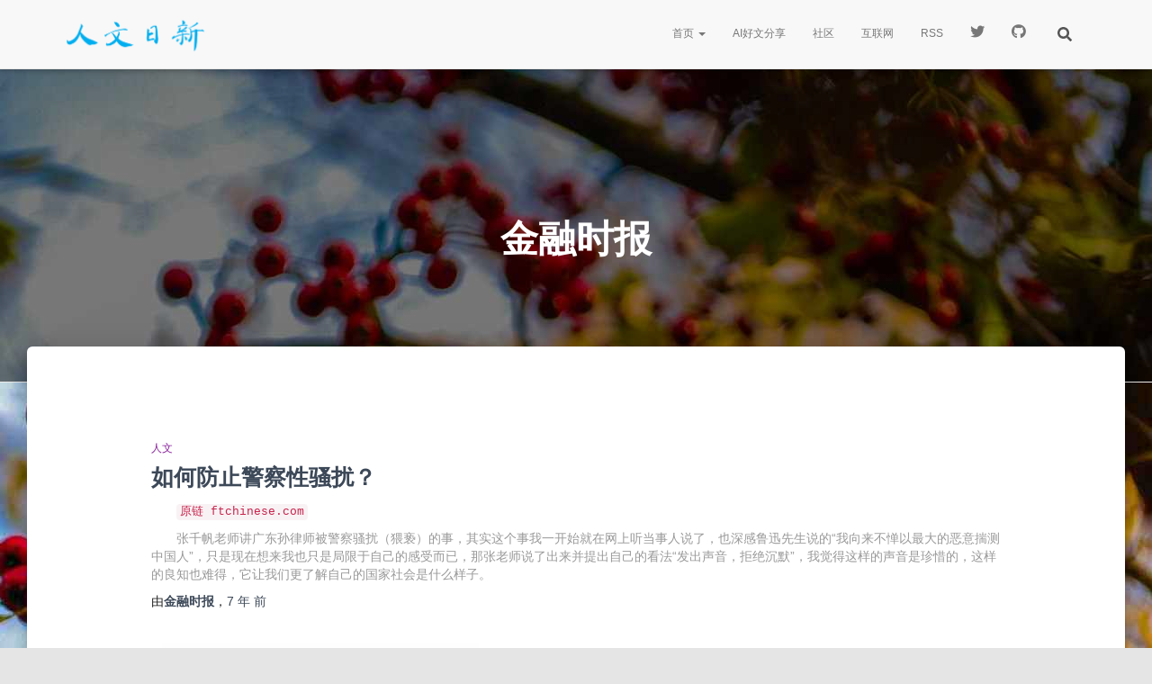

--- FILE ---
content_type: text/css
request_url: https://rwrx.net/wp-content/themes/hestia-child/style.css?ver=3.3.3
body_size: 371
content:
/*
Theme Name: Hestia Child
Theme URI: https://www.themeisle.com/
Description: Hestia Child
Author: ThemeIsle
URI: https://www.themeisle.com/
Template: hestia
Version: 1.0.0
Tags: blog, custom-logo, e-commerce, post-formats, grid-layout, one-column, two-columns, custom-background, custom-colors, custom-header, custom-menu, featured-image-header, featured-images, flexible-header, full-width-template, sticky-post, theme-options, threaded-comments, translation-ready
*/
